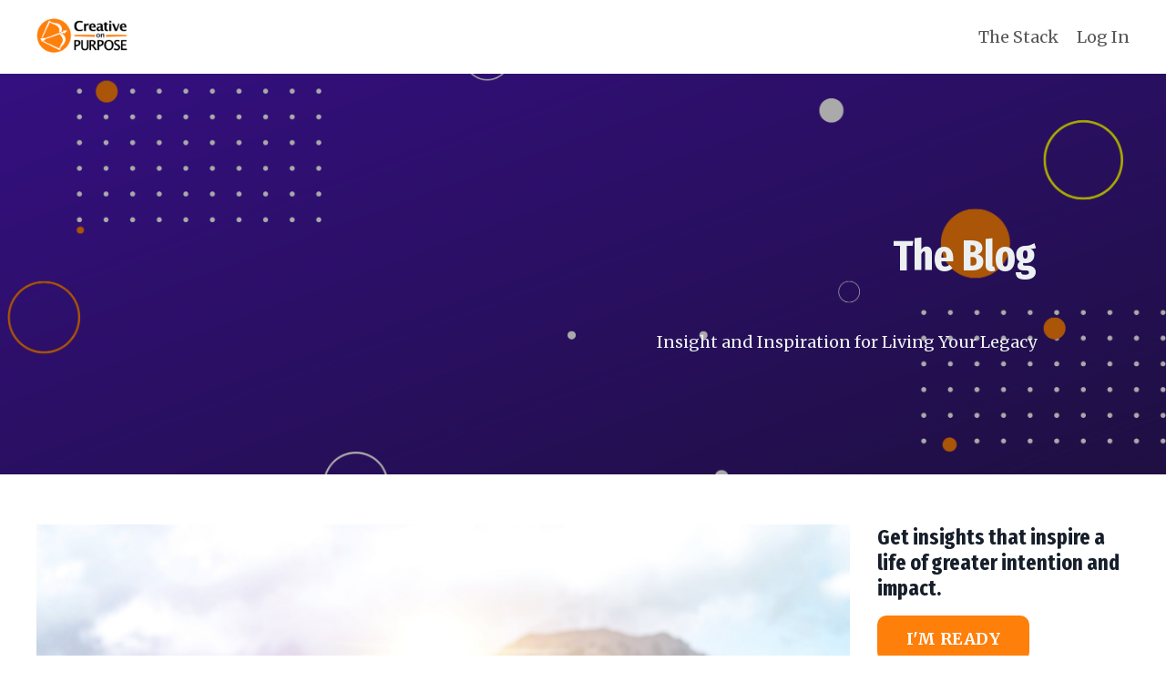

--- FILE ---
content_type: text/html; charset=utf-8
request_url: https://www.creativeonpurpose.com/blog/?page=19
body_size: 12578
content:
<!doctype html>
<html lang="en">
  <head>
    
              <meta name="csrf-param" content="authenticity_token">
              <meta name="csrf-token" content="u3TTW42AuOv9US28qNBAkZN2GapAru+RXWrwDR8eKV3GAvvkZ4LIlWxwSzu4HDlIpC4v0DKAITx3c1Fokqas9A==">
            
    <title>
      
        Insight and Inspiration for Living Your Legacy
      
    </title>
    <meta charset="utf-8" />
    <meta http-equiv="x-ua-compatible" content="ie=edge, chrome=1">
    <meta name="viewport" content="width=device-width, initial-scale=1, shrink-to-fit=no">
    
      <meta name="description" content="Ideas that inspire intentional action for flying higher in the difference only you can make." />
    
    <meta property="og:type" content="website">
<meta property="og:url" content="https://www.creativeonpurpose.com/blog">
<meta name="twitter:card" content="summary_large_image">

<meta property="og:title" content="Insight and Inspiration for Living Your Legacy">
<meta name="twitter:title" content="Insight and Inspiration for Living Your Legacy">


<meta property="og:description" content="Ideas that inspire intentional action for flying higher in the difference only you can make.">
<meta name="twitter:description" content="Ideas that inspire intentional action for flying higher in the difference only you can make.">


<meta property="og:image" content="https://kajabi-storefronts-production.kajabi-cdn.com/kajabi-storefronts-production/sites/794/images/su7Dm16vTvW9kqDyCDJm_What_Does_It_Mean_to_Be_a_difference-maker.jpg">
<meta name="twitter:image" content="https://kajabi-storefronts-production.kajabi-cdn.com/kajabi-storefronts-production/sites/794/images/su7Dm16vTvW9kqDyCDJm_What_Does_It_Mean_to_Be_a_difference-maker.jpg">


    
      <link href="https://kajabi-storefronts-production.kajabi-cdn.com/kajabi-storefronts-production/themes/2752992/settings_images/otPuXj4MSjC8OVEw4e6H_CoP_Bow_Icon_20degCC_transparent.png?v=2" rel="shortcut icon" />
    
    <link rel="canonical" href="https://www.creativeonpurpose.com/blog" />

    <!-- Google Fonts ====================================================== -->
    
      <link href="//fonts.googleapis.com/css?family=Merriweather:400,700,400italic,700italic|Fira+Sans+Extra+Condensed:400,700,400italic,700italic" rel="stylesheet" type="text/css">
    

    <!-- Kajabi CSS ======================================================== -->
    <link rel="stylesheet" media="screen" href="https://kajabi-app-assets.kajabi-cdn.com/assets/core-0d125629e028a5a14579c81397830a1acd5cf5a9f3ec2d0de19efb9b0795fb03.css" />

    

    <link rel="stylesheet" href="https://use.fontawesome.com/releases/v5.8.1/css/all.css" integrity="sha384-50oBUHEmvpQ+1lW4y57PTFmhCaXp0ML5d60M1M7uH2+nqUivzIebhndOJK28anvf" crossorigin="anonymous">

    <link rel="stylesheet" media="screen" href="https://kajabi-storefronts-production.kajabi-cdn.com/kajabi-storefronts-production/themes/2752992/assets/styles.css?1751451578680247" />

    <!-- Customer CSS ====================================================== -->
    <link rel="stylesheet" media="screen" href="https://kajabi-storefronts-production.kajabi-cdn.com/kajabi-storefronts-production/themes/2752992/assets/overrides.css?1751451578680247" />
    <style>
  /* Custom CSS Added Via Theme Settings */
  /* CSS Overrides go here */
</style>


    <!-- Kajabi Editor Only CSS ============================================ -->
    

    <!-- Header hook ======================================================= -->
    <link rel="alternate" type="application/rss+xml" title="Insight and Inspiration for Living Your Legacy" href="https://www.creativeonpurpose.com/blog.rss" /><script type="text/javascript">
  var Kajabi = Kajabi || {};
</script>
<script type="text/javascript">
  Kajabi.currentSiteUser = {
    "id" : "-1",
    "type" : "Guest",
    "contactId" : "",
  };
</script>
<script type="text/javascript">
  Kajabi.theme = {
    activeThemeName: "Encore Site",
    previewThemeId: null,
    editor: false
  };
</script>
<meta name="turbo-prefetch" content="false">
<!-- Google Tag Manager -->
<script>(function(w,d,s,l,i){w[l]=w[l]||[];w[l].push({'gtm.start':
new Date().getTime(),event:'gtm.js'});var f=d.getElementsByTagName(s)[0],
j=d.createElement(s),dl=l!='dataLayer'?'&l='+l:'';j.async=true;j.src=
'https://www.googletagmanager.com/gtm.js?id='+i+dl;f.parentNode.insertBefore(j,f);
})(window,document,'script','dataLayer','GTM-WLJJNGS');</script>
<!-- End Google Tag Manager -->

<link rel="stylesheet" type="text/css" href="https://cdn.wpcc.io/lib/1.0.2/cookieconsent.min.css"/><script src="https://cdn.wpcc.io/lib/1.0.2/cookieconsent.min.js" defer></script><script>window.addEventListener("load", function(){window.wpcc.init({"border":"thin","corners":"small","colors":{"popup":{"background":"#222222","text":"#ffffff","border":"#b3d0e4"},"button":{"background":"#b3d0e4","text":"#000000"}},"content":{"href":"https://www.creativeonpurpose.com/pages/cookie-policy"}})});</script><script async src="https://www.googletagmanager.com/gtag/js?id=G-H4H1584JCG"></script>
<script>
  window.dataLayer = window.dataLayer || [];
  function gtag(){dataLayer.push(arguments);}
  gtag('js', new Date());
  gtag('config', 'G-H4H1584JCG');
</script>
<style type="text/css">
  #editor-overlay {
    display: none;
    border-color: #2E91FC;
    position: absolute;
    background-color: rgba(46,145,252,0.05);
    border-style: dashed;
    border-width: 3px;
    border-radius: 3px;
    pointer-events: none;
    cursor: pointer;
    z-index: 10000000000;
  }
  .editor-overlay-button {
    color: white;
    background: #2E91FC;
    border-radius: 2px;
    font-size: 13px;
    margin-inline-start: -24px;
    margin-block-start: -12px;
    padding-block: 3px;
    padding-inline: 10px;
    text-transform:uppercase;
    font-weight:bold;
    letter-spacing:1.5px;

    left: 50%;
    top: 50%;
    position: absolute;
  }
</style>
<script src="https://kajabi-app-assets.kajabi-cdn.com/vite/assets/track_analytics-999259ad.js" crossorigin="anonymous" type="module"></script><link rel="modulepreload" href="https://kajabi-app-assets.kajabi-cdn.com/vite/assets/stimulus-576c66eb.js" as="script" crossorigin="anonymous">
<link rel="modulepreload" href="https://kajabi-app-assets.kajabi-cdn.com/vite/assets/track_product_analytics-9c66ca0a.js" as="script" crossorigin="anonymous">
<link rel="modulepreload" href="https://kajabi-app-assets.kajabi-cdn.com/vite/assets/stimulus-e54d982b.js" as="script" crossorigin="anonymous">
<link rel="modulepreload" href="https://kajabi-app-assets.kajabi-cdn.com/vite/assets/trackProductAnalytics-3d5f89d8.js" as="script" crossorigin="anonymous">      <script type="text/javascript">
        if (typeof (window.rudderanalytics) === "undefined") {
          !function(){"use strict";window.RudderSnippetVersion="3.0.3";var sdkBaseUrl="https://cdn.rudderlabs.com/v3"
          ;var sdkName="rsa.min.js";var asyncScript=true;window.rudderAnalyticsBuildType="legacy",window.rudderanalytics=[]
          ;var e=["setDefaultInstanceKey","load","ready","page","track","identify","alias","group","reset","setAnonymousId","startSession","endSession","consent"]
          ;for(var n=0;n<e.length;n++){var t=e[n];window.rudderanalytics[t]=function(e){return function(){
          window.rudderanalytics.push([e].concat(Array.prototype.slice.call(arguments)))}}(t)}try{
          new Function('return import("")'),window.rudderAnalyticsBuildType="modern"}catch(a){}
          if(window.rudderAnalyticsMount=function(){
          "undefined"==typeof globalThis&&(Object.defineProperty(Object.prototype,"__globalThis_magic__",{get:function get(){
          return this},configurable:true}),__globalThis_magic__.globalThis=__globalThis_magic__,
          delete Object.prototype.__globalThis_magic__);var e=document.createElement("script")
          ;e.src="".concat(sdkBaseUrl,"/").concat(window.rudderAnalyticsBuildType,"/").concat(sdkName),e.async=asyncScript,
          document.head?document.head.appendChild(e):document.body.appendChild(e)
          },"undefined"==typeof Promise||"undefined"==typeof globalThis){var d=document.createElement("script")
          ;d.src="https://polyfill-fastly.io/v3/polyfill.min.js?version=3.111.0&features=Symbol%2CPromise&callback=rudderAnalyticsMount",
          d.async=asyncScript,document.head?document.head.appendChild(d):document.body.appendChild(d)}else{
          window.rudderAnalyticsMount()}window.rudderanalytics.load("2apYBMHHHWpiGqicceKmzPebApa","https://kajabiaarnyhwq.dataplane.rudderstack.com",{})}();
        }
      </script>
      <script type="text/javascript">
        if (typeof (window.rudderanalytics) !== "undefined") {
          rudderanalytics.page({"account_id":"949","site_id":"794"});
        }
      </script>
      <script type="text/javascript">
        if (typeof (window.rudderanalytics) !== "undefined") {
          (function () {
            function AnalyticsClickHandler (event) {
              const targetEl = event.target.closest('a') || event.target.closest('button');
              if (targetEl) {
                rudderanalytics.track('Site Link Clicked', Object.assign(
                  {"account_id":"949","site_id":"794"},
                  {
                    link_text: targetEl.textContent.trim(),
                    link_href: targetEl.href,
                    tag_name: targetEl.tagName,
                  }
                ));
              }
            };
            document.addEventListener('click', AnalyticsClickHandler);
          })();
        }
      </script>
<script>
!function(f,b,e,v,n,t,s){if(f.fbq)return;n=f.fbq=function(){n.callMethod?
n.callMethod.apply(n,arguments):n.queue.push(arguments)};if(!f._fbq)f._fbq=n;
n.push=n;n.loaded=!0;n.version='2.0';n.agent='plkajabi';n.queue=[];t=b.createElement(e);t.async=!0;
t.src=v;s=b.getElementsByTagName(e)[0];s.parentNode.insertBefore(t,s)}(window,
                                                                      document,'script','https://connect.facebook.net/en_US/fbevents.js');


fbq('init', '789360362103728');
fbq('track', "PageView");</script>
<noscript><img height="1" width="1" style="display:none"
src="https://www.facebook.com/tr?id=789360362103728&ev=PageView&noscript=1"
/></noscript>
<meta name='site_locale' content='en'><style type="text/css">
  /* Font Awesome 4 */
  .fa.fa-twitter{
    font-family:sans-serif;
  }
  .fa.fa-twitter::before{
    content:"𝕏";
    font-size:1.2em;
  }

  /* Font Awesome 5 */
  .fab.fa-twitter{
    font-family:sans-serif;
  }
  .fab.fa-twitter::before{
    content:"𝕏";
    font-size:1.2em;
  }
</style>
<link rel="stylesheet" href="https://cdn.jsdelivr.net/npm/@kajabi-ui/styles@1.0.4/dist/kajabi_products/kajabi_products.css" />
<script type="module" src="https://cdn.jsdelivr.net/npm/@pine-ds/core@3.13.0/dist/pine-core/pine-core.esm.js"></script>
<script nomodule src="https://cdn.jsdelivr.net/npm/@pine-ds/core@3.13.0/dist/pine-core/index.esm.js"></script>


  </head>

  <style>
  body {
    
      
    
  }
</style>

  <body class="background-unrecognized">
    <div id="section-header" data-section-id="header"><style>
  .header {
    
      background-color: #FFFFFF;
    
    font-size: 16px;
  }
  .header-mobile {
    background-color: ;
  }
  .header a {
    color: #595959;
  }
  .header a.link-list__link:hover {
    color: ;
  }
  .header .dropdown__trigger {
    color:  !important;
  }
  .header .dropdown__trigger:hover {
    color: ;
  }
  .header .dropdown__item a {
    color: ;
  }
  .header .user__login a {
    color: ;
  }
  .header .hamburger__slice {
    background-color: ;
  }
  @media (min-width: 768px) {
    .header {
      font-size: 18px;
    }
    .header .dropdown__menu {
      background-color: #FFFFFF;
    }
  }
  @media (max-width: 767px) {
    .header a.link-list__link {
      text-align: left;
      color: ;
    }
    .header .dropdown__item a {
      text-align: left;
      color: ;
    }
    .header .user__login a {
      text-align: left;
      color: ;
    }
    .header--overlay .header__content--mobile  {
      padding: 20px 0;
    }
    
      .header__content--mobile  {
        padding: 20px 0;
      }
    
    .header__content--mobile  {
      text-align: left;
      background-color: #fff;
    }
  }
</style>

<div class="hidden">
  
    
  
    
  
    
  
</div>

<header class="header header--static   "  kjb-settings-id="sections_header_settings_background_color">
  <div class="hello-bars">
    
      
    
      
    
      
    
  </div>
  
    <div class="header__wrap">
      <div class="header__content header__content--desktop background-unrecognized">
        <div class="container header__container media justify-content-left">
          
            
                <style>
@media (min-width: 768px) {
  #block-1555988494486 {
    text-align: left;
  }
} 
</style>

<div id="block-1555988494486" class="header__block header__block--logo header__block--show " kjb-settings-id="sections_header_blocks_1555988494486_settings_stretch">
  <style>
  #block-1555988494486 {
    line-height: 1;
  }
  #block-1555988494486 .logo__image {
    display: block;
    width: 100px;
  }
  #block-1555988494486 .logo__text {
    color: ;
  }
</style>

<a class="logo" href="/">
  
    
      <img class="logo__image" src="https://kajabi-storefronts-production.kajabi-cdn.com/kajabi-storefronts-production/sites/794/images/aMuhNOEDRiKZHbYcxIFp_CoP_Compact_Transparent.png" kjb-settings-id="sections_header_blocks_1555988494486_settings_logo" alt="Header Logo" />
    
  
</a>

</div>

              
          
            
                <style>
@media (min-width: 768px) {
  #block-1555988491313 {
    text-align: right;
  }
} 
</style>

<div id="block-1555988491313" class="header__block header__switch-content header__block--menu stretch" kjb-settings-id="sections_header_blocks_1555988491313_settings_stretch">
  <div class="link-list justify-content-right" kjb-settings-id="sections_header_blocks_1555988491313_settings_menu">
  
    <a class="link-list__link" href="https://creativeonpurpose.substack.com/about" rel="noopener">The Stack</a>
  
</div>

</div>

              
          
            
                <style>
@media (min-width: 768px) {
  #block-1555988487706 {
    text-align: left;
  }
} 
</style>

<div id="block-1555988487706" class="header__block header__switch-content header__block--user " kjb-settings-id="sections_header_blocks_1555988487706_settings_stretch">
  <div class="user" kjb-settings-id="sections_header_blocks_1555988487706_settings_language_login">
  
    <span class="user__login" kjb-settings-id="language_login"><a href="/login">Log In</a></span>
  
</div>

</div>

              
          
          <div class="hamburger hidden--desktop">
            <div class="hamburger__slices">
              <div class="hamburger__slice hamburger--slice-1"></div>
              <div class="hamburger__slice hamburger--slice-2"></div>
              <div class="hamburger__slice hamburger--slice-3"></div>
              <div class="hamburger__slice hamburger--slice-4"></div>
            </div>
          </div>
        </div>
      </div>
      <div class="header__content header__content--mobile background-light"></div>
    </div>
  
</header>

</div>
    <main>
      <div data-dynamic-sections=blog><div id="section-1601746658850" data-section-id="1601746658850"><style>
  
    #section-1601746658850 {
      background-image: url(https://kajabi-storefronts-production.kajabi-cdn.com/kajabi-storefronts-production/themes/2752992/settings_images/WCgvhQGgTO66YyMK7dWs_d8a85bfb-726f-4cf7-be21-74e96e486b88.png);
      background-position: center;
    }
  
  #section-1601746658850 .section {
    background-color: rgba(0, 0, 0, 0.334);
  }
  #section-1601746658850 .sizer {
    padding-top: 40px;
    padding-bottom: 40px;
  }
  #section-1601746658850 .container {
    max-width: calc(1260px + 10px + 10px);
    padding-right: 10px;
    padding-left: 10px;
  }
  #section-1601746658850 .container--full {
    max-width: calc(100% + 10px + 10px);
  }
  @media (min-width: 768px) {
    
      #section-1601746658850 {
        
      }
    
    #section-1601746658850 .sizer {
      padding-top: 100px;
      padding-bottom: 100px;
    }
    #section-1601746658850 .container {
      max-width: calc(1260px + 40px + 40px);
      padding-right: 40px;
      padding-left: 40px;
    }
    #section-1601746658850 .container--full {
      max-width: calc(100% + 40px + 40px);
    }
  }
  
</style>


<div kjb-settings-id="sections_1601746658850_settings_background_color"
  class="section
  
  
   background-dark "
  data-reveal-event=""
  data-reveal-offset=""
  data-reveal-units="seconds">
  <div class="sizer ">
    
    <div class="container ">
      <div class="row align-items-center justify-content-center">
        
          <!-- removes default padding from card elements -->

<!-- removes default padding when box-shadow is enabled -->

<!-- default padding values -->



<style>
  /* flush setting */
  
  /* margin settings */
  #block-1601746658850_0 {
    margin-top: 0px;
    margin-right: 0px;
    margin-bottom: 0px;
    margin-left: 0px;
  }
  #block-1601746658850_0 .block {
    /* border settings */
    border: 4px none black;
    border-radius: 4px;
    /* background color */
    
    /* default padding for mobile */
    
    
    
    /* mobile padding overrides */
    
    
    
    
    
  }

  @media (min-width: 768px) {
    /* desktop margin settings */
    #block-1601746658850_0 {
      margin-top: 0px;
      margin-right: 0px;
      margin-bottom: 0px;
      margin-left: 0px;
    }
    #block-1601746658850_0 .block {
      /* default padding for desktop  */
      
      
      /* desktop padding overrides */
      
      
      
      
      
    }
  }
  /* mobile text align */
  @media (max-width: 767px) {
    #block-1601746658850_0 {
      text-align: left;
    }
  }
</style>



<div kjb-settings-id="sections_1601746658850_blocks_1601746658850_0_settings_width"
  id="block-1601746658850_0"
  class="
  block-type--text
  text-center
  col-10
  
  
  
    
  
  "
  data-reveal-event=""
  data-reveal-offset=""
  data-reveal-units="seconds" >
  <div class="block
    box-shadow-none
    "
    
      data-aos="none" 
      data-aos-delay="0"
      data-aos-duration="0"
    
    >
    
    <style>
  
  #block-1577982541036_0 .btn {
    margin-top: 1rem;
  }
</style>

<h1 style="text-align: right;"><span style="color: #ecf0f1;"><br />The&nbsp;Blog</span></h1>
<p style="text-align: right;">&nbsp;</p>
<p style="text-align: right;"><span style="color: #ecf0f1;">Insight and Inspiration&nbsp;for Living Your Legacy</span></p>

  </div>
</div>


        
      </div>
    </div>
  </div>
</div>
</div><div id="section-1599589855686" data-section-id="1599589855686"><style>
  
  .blog-listings {
    background-color: ;
  }
  .blog-listings .sizer {
    padding-top: 40px;
    padding-bottom: 40px;
  }
  .blog-listings .container {
    max-width: calc(1260px + 10px + 10px);
    padding-right: 10px;
    padding-left: 10px;
  }
  @media (min-width: 768px) {
    
    .blog-listings .sizer {
      padding-top: 40px;
      padding-bottom: 40px;
    }
    .blog-listings .container {
      max-width: calc(1260px + 40px + 40px);
      padding-right: 40px;
      padding-left: 40px;
    }
  }
</style>

<section class="blog-listings " kjb-settings-id="sections_1599589855686_settings_background_color">
  <div class="sizer">
    
    <div class="container">
      <div class="row">
        
          <div class="col-9">
        
          <div class="blog-listings__content blog-listings__content--list">
            
              
                





<div class="blog-listing blog-listing--list blog-listing--has-media">
  <div class="blog-listing__media">
    
      
  <div class="video">
    <div class="video__wrapper">
      
<script>
  window._wq = window._wq || [];
  _wq.push({"w122w23f4g": JSON.parse('{\"playerColor\":\"#2980b9\",\"stillUrl\":\"https://kajabi-storefronts-production.kajabi-cdn.com/kajabi-storefronts-production/blogs/3036/images/G88CrGRBRhWsKbLCCB67_bb2ef894-f905-4634-8c44-0ec9d844e157.png\",\"resumable\":true,\"autoPlay\":false}')});
</script>

<script charset="ISO-8859-1" src="//fast.wistia.com/assets/external/E-v1.js" async></script>


<div class="kjb-video-responsive">
  <div id="wistia_w122w23f4g"
    class="wistia_embed wistia_async_w122w23f4g "
    data-track-progress=""
    data-tracked-percent="">&nbsp;</div>
</div>

    </div>
  </div>


    
  </div>
  <div class="blog-listing__data">
    <a class="h3 blog-listing__title" href="/blog/the-affirmation-trap">The Affirmation Trap</a>
    
      <span class="blog-listing__tags" kjb-settings-id="sections_1599589855686_settings_show_tags">
        
          
            <a class="tag" href="https://www.creativeonpurpose.com/blog?tag=personal+development">personal development</a>
          
        
      </span>
    
    
      <span class="blog-listing__date" kjb-settings-id="sections_1599589855686_settings_show_date">Mar 23, 2022</span>
    
    
    
      
        <div class="blog-listing__content"><p style='-webkit-font-smoothing: antialiased;'><span data-preserver-spaces='true' style='-webkit-font-smoothing: antialiased;'>I used to be a bit of an affirmation junkie.</span></p>
<p style='-webkit-font-smoothing: antialiased;'><span data-preserver-spaces='true' style='-webkit-font-smoothing: antialiased;'>You know, those positive self-statements espoused by self-help gurus like Louise Hay, Napoleon Hill, Anthony Robbins, and countless others.</span></p>
<p style='-webkit-font-smoothing: antialiased;'><span data-preserver-spaces='true' style='-webkit-font-smoothing: antialiased;'>Things like, “I am smart, funny, and attractive.”</span></p>
<p style='-webkit-font-smoothing: antialiased;'><span data-preserver-spaces='true' style='-webkit-font-smoothing: antialiased;'>But these affirmations never worked.</span></p>
<p style='-webkit-font-smoothing: antialiased;'><span data-preserver-spaces='true' style='-webkit-font-smoothing: antialiased;'>Turns out there’s scient</span>...</p></div>
      
      <a class="blog-listing__more" href="/blog/the-affirmation-trap" kjb-settings-id="sections_1599589855686_settings_read_more">Continue Reading...</a>
    
  </div>
</div>

              
                





<div class="blog-listing blog-listing--list blog-listing--has-media">
  <div class="blog-listing__media">
    
      
  <div class="video">
    <div class="video__wrapper">
      
<script>
  window._wq = window._wq || [];
  _wq.push({"mpzlgf4qe5": JSON.parse('{\"playerColor\":\"#2980b9\",\"stillUrl\":\"https://kajabi-storefronts-production.kajabi-cdn.com/kajabi-storefronts-production/blogs/3036/images/Zdd8BcvgRR6E6RrxKVtV_1280_x_720_px.png\",\"resumable\":true,\"autoPlay\":false}')});
</script>

<script charset="ISO-8859-1" src="//fast.wistia.com/assets/external/E-v1.js" async></script>


<div class="kjb-video-responsive">
  <div id="wistia_mpzlgf4qe5"
    class="wistia_embed wistia_async_mpzlgf4qe5 "
    data-track-progress=""
    data-tracked-percent="">&nbsp;</div>
</div>

    </div>
  </div>


    
  </div>
  <div class="blog-listing__data">
    <a class="h3 blog-listing__title" href="/blog/the-agony-of-irrelevance">The Agony of Irrelevance</a>
    
      <span class="blog-listing__tags" kjb-settings-id="sections_1599589855686_settings_show_tags">
        
          
            <a class="tag" href="https://www.creativeonpurpose.com/blog?tag=art+of+encore+living">art of encore living</a>
          
            <a class="tag" href="https://www.creativeonpurpose.com/blog?tag=personal+development">personal development</a>
          
        
      </span>
    
    
      <span class="blog-listing__date" kjb-settings-id="sections_1599589855686_settings_show_date">Mar 21, 2022</span>
    
    
    
      
        <div class="blog-listing__content"><p><span data-preserver-spaces='true'>Human beings are sense-making machines. Our unique capacity for consciousness is the catalyst for this, and our social nature means that it is most often done in community.</span></p>
<p><span data-preserver-spaces='true'>When we find ourselves or our situation feeling irrelevant, this can cause a profound feeling of existential angst, individual</span>...</p></div>
      
      <a class="blog-listing__more" href="/blog/the-agony-of-irrelevance" kjb-settings-id="sections_1599589855686_settings_read_more">Continue Reading...</a>
    
  </div>
</div>

              
                





<div class="blog-listing blog-listing--list blog-listing--has-media">
  <div class="blog-listing__media">
    
      
  <div class="video">
    <div class="video__wrapper">
      
<script>
  window._wq = window._wq || [];
  _wq.push({"plxyxgkk2p": JSON.parse('{\"playerColor\":\"#2980b9\",\"stillUrl\":\"https://kajabi-storefronts-production.kajabi-cdn.com/kajabi-storefronts-production/blogs/3036/images/s6LHEF2QjSz9sgVmpdUf_86e57ba534a1e920cbabb7262dd392552255af72.jpg\",\"resumable\":true,\"autoPlay\":false}')});
</script>

<script charset="ISO-8859-1" src="//fast.wistia.com/assets/external/E-v1.js" async></script>


<div class="kjb-video-responsive">
  <div id="wistia_plxyxgkk2p"
    class="wistia_embed wistia_async_plxyxgkk2p "
    data-track-progress=""
    data-tracked-percent="">&nbsp;</div>
</div>

    </div>
  </div>


    
  </div>
  <div class="blog-listing__data">
    <a class="h3 blog-listing__title" href="/blog/bob-wheeler-take-the-risk">Bob Wheeler - "Take the risk."</a>
    
      <span class="blog-listing__tags" kjb-settings-id="sections_1599589855686_settings_show_tags">
        
          
            <a class="tag" href="https://www.creativeonpurpose.com/blog?tag=tips+from+podcast+guests">tips from podcast guests</a>
          
        
      </span>
    
    
      <span class="blog-listing__date" kjb-settings-id="sections_1599589855686_settings_show_date">Mar 18, 2022</span>
    
    
    
      
        <div class="blog-listing__content"><p style='text-align: center;'><em style='color: #666666;'>Insight and inspiration for flying higher in the difference only you can make from guests who have <span style='color: #2c3e50;'>appeared</span> on Creative on Purpose Live.</em></p>
<p style='-webkit-font-smoothing: antialiased; color: rgba(0, 0, 0, 0.8);'><span style='color: #000000;'><span style='-webkit-font-smoothing: antialiased;'>This week&apos;s wisdom comes from a conversation with Bob Wheeler, founder of The Money Nerve.</span><span style='-webkit-font-smoothing: antialiased;'> Tune into the entire conversation <a href='https://www.creativeonpurpose.com/podcasts/creative-on-purpose/episodes/2147699735' style='-webkit-font-smoothing: antialiased; color: #2e91fc;'>here</a>.</span></span></p>
<p style='-webkit-font-smoothing: antialiased; color: rgba(0, 0, 0, 0.8);'>[BOB] &quot;Take the risk.&quot;</p>
<p>&quot;I thi...</p></div>
      
      <a class="blog-listing__more" href="/blog/bob-wheeler-take-the-risk" kjb-settings-id="sections_1599589855686_settings_read_more">Continue Reading...</a>
    
  </div>
</div>

              
                





<div class="blog-listing blog-listing--list blog-listing--has-media">
  <div class="blog-listing__media">
    
      
  <div class="video">
    <div class="video__wrapper">
      
<script>
  window._wq = window._wq || [];
  _wq.push({"52y8prplnp": JSON.parse('{\"playerColor\":\"#2980b9\",\"stillUrl\":\"https://kajabi-storefronts-production.kajabi-cdn.com/kajabi-storefronts-production/blogs/3036/images/gaOttOJSYu4SlLjSqTKn_1280_x_720_px.png\",\"resumable\":true,\"autoPlay\":false}')});
</script>

<script charset="ISO-8859-1" src="//fast.wistia.com/assets/external/E-v1.js" async></script>


<div class="kjb-video-responsive">
  <div id="wistia_52y8prplnp"
    class="wistia_embed wistia_async_52y8prplnp "
    data-track-progress=""
    data-tracked-percent="">&nbsp;</div>
</div>

    </div>
  </div>


    
  </div>
  <div class="blog-listing__data">
    <a class="h3 blog-listing__title" href="/blog/fear-is-a-many-splendored-thing">What's really holding you back?</a>
    
      <span class="blog-listing__tags" kjb-settings-id="sections_1599589855686_settings_show_tags">
        
          
            <a class="tag" href="https://www.creativeonpurpose.com/blog?tag=art+of+encore+living">art of encore living</a>
          
            <a class="tag" href="https://www.creativeonpurpose.com/blog?tag=personal+development">personal development</a>
          
        
      </span>
    
    
      <span class="blog-listing__date" kjb-settings-id="sections_1599589855686_settings_show_date">Mar 14, 2022</span>
    
    
    
      
        <div class="blog-listing__content"><p><span data-preserver-spaces='true'>Fear is a many splendored thing. It comes in a dizzying variety of forms and flavors.</span></p>
<p><span data-preserver-spaces='true'>When we boil what holds any difference-maker back to its essence, that obstacle is some form of fear.</span></p>
<p><span data-preserver-spaces='true'>For a long time, I found the many facets of fear an impediment to my progress. It is, after all, difficult to </span>...</p></div>
      
      <a class="blog-listing__more" href="/blog/fear-is-a-many-splendored-thing" kjb-settings-id="sections_1599589855686_settings_read_more">Continue Reading...</a>
    
  </div>
</div>

              
                





<div class="blog-listing blog-listing--list blog-listing--has-media">
  <div class="blog-listing__media">
    
      
  <div class="video">
    <div class="video__wrapper">
      
<script>
  window._wq = window._wq || [];
  _wq.push({"uhmqoi8cbq": JSON.parse('{\"playerColor\":\"#2980b9\",\"stillUrl\":\"https://kajabi-storefronts-production.kajabi-cdn.com/kajabi-storefronts-production/blogs/3036/images/QK1NbprSQa5Rb0fTSi5A_1280_x_720_px.png\",\"resumable\":true,\"autoPlay\":false}')});
</script>

<script charset="ISO-8859-1" src="//fast.wistia.com/assets/external/E-v1.js" async></script>


<div class="kjb-video-responsive">
  <div id="wistia_uhmqoi8cbq"
    class="wistia_embed wistia_async_uhmqoi8cbq "
    data-track-progress=""
    data-tracked-percent="">&nbsp;</div>
</div>

    </div>
  </div>


    
  </div>
  <div class="blog-listing__data">
    <a class="h3 blog-listing__title" href="/blog/imagine-a-world">Imagine a world...</a>
    
      <span class="blog-listing__tags" kjb-settings-id="sections_1599589855686_settings_show_tags">
        
          
            <a class="tag" href="https://www.creativeonpurpose.com/blog?tag=personal+development">personal development</a>
          
        
      </span>
    
    
      <span class="blog-listing__date" kjb-settings-id="sections_1599589855686_settings_show_date">Mar 14, 2022</span>
    
    
    
      
        <div class="blog-listing__content"><p>What does the world you wish to live in and are working toward look like? What is your vision?</p>
<p>Imagine a world that is undeniably better, waaaayyy better, than the one we live in now.</p>
<p>Can you describe it succinctly so we remember it? Can you articulate it in three sentences? Two? One?</p>
<p>Your vision...</p></div>
      
      <a class="blog-listing__more" href="/blog/imagine-a-world" kjb-settings-id="sections_1599589855686_settings_read_more">Continue Reading...</a>
    
  </div>
</div>

              
                





<div class="blog-listing blog-listing--list blog-listing--has-media">
  <div class="blog-listing__media">
    
      
  <div class="video">
    <div class="video__wrapper">
      
<script>
  window._wq = window._wq || [];
  _wq.push({"o460pctb18": JSON.parse('{\"playerColor\":\"#2980b9\",\"stillUrl\":\"https://kajabi-storefronts-production.kajabi-cdn.com/kajabi-storefronts-production/blogs/3036/images/MbCbeJoRyqKp5jOEjVUv_ff2a40e71e214dc33fe70236d2423b26e9f94e81.jpg\",\"resumable\":true,\"autoPlay\":false}')});
</script>

<script charset="ISO-8859-1" src="//fast.wistia.com/assets/external/E-v1.js" async></script>


<div class="kjb-video-responsive">
  <div id="wistia_o460pctb18"
    class="wistia_embed wistia_async_o460pctb18 "
    data-track-progress=""
    data-tracked-percent="">&nbsp;</div>
</div>

    </div>
  </div>


    
  </div>
  <div class="blog-listing__data">
    <a class="h3 blog-listing__title" href="/blog/cheryl-johnson-you-are-stronger-than-you-think">Cheryl Johnson - "You are stronger than you think."</a>
    
      <span class="blog-listing__tags" kjb-settings-id="sections_1599589855686_settings_show_tags">
        
          
            <a class="tag" href="https://www.creativeonpurpose.com/blog?tag=tips+from+podcast+guests">tips from podcast guests</a>
          
        
      </span>
    
    
      <span class="blog-listing__date" kjb-settings-id="sections_1599589855686_settings_show_date">Mar 11, 2022</span>
    
    
    
      
        <div class="blog-listing__content"><p style='text-align: center;'><em style='color: #666666;'>Insight and inspiration for flying higher in the difference only you can make from guests who have <span style='color: #2c3e50;'>appeared</span> on Creative on Purpose Live.</em></p>
<p style='-webkit-font-smoothing: antialiased; color: rgba(0, 0, 0, 0.8);'><span style='color: #000000;'><span style='-webkit-font-smoothing: antialiased;'>This week&apos;s wisdom comes from a conversation with Cheryl Johnson, author of <i>The Boxlunch Lifestyle</i>.</span><span style='-webkit-font-smoothing: antialiased;'> Tune into the entire conversation <a href='https://www.creativeonpurpose.com/podcasts/creative-on-purpose/episodes/2147696133' style='-webkit-font-smoothing: antialiased; color: #2e91fc;'>here</a>.</span></span></p>
<p style='-webkit-font-smoothing: antialiased; color: rgba(0, 0, 0, 0.8);'>[SCOTT] &quot;If there was...</p></div>
      
      <a class="blog-listing__more" href="/blog/cheryl-johnson-you-are-stronger-than-you-think" kjb-settings-id="sections_1599589855686_settings_read_more">Continue Reading...</a>
    
  </div>
</div>

              
                





<div class="blog-listing blog-listing--list blog-listing--has-media">
  <div class="blog-listing__media">
    
      
  <div class="video">
    <div class="video__wrapper">
      
<script>
  window._wq = window._wq || [];
  _wq.push({"pdhl53zuup": JSON.parse('{\"playerColor\":\"#2980b9\",\"stillUrl\":\"https://kajabi-storefronts-production.kajabi-cdn.com/kajabi-storefronts-production/blogs/3036/images/Ecw5EMLHTqZG3pCyF7z1_1280_x_720_px.png\",\"resumable\":true,\"autoPlay\":false}')});
</script>

<script charset="ISO-8859-1" src="//fast.wistia.com/assets/external/E-v1.js" async></script>


<div class="kjb-video-responsive">
  <div id="wistia_pdhl53zuup"
    class="wistia_embed wistia_async_pdhl53zuup "
    data-track-progress=""
    data-tracked-percent="">&nbsp;</div>
</div>

    </div>
  </div>


    
  </div>
  <div class="blog-listing__data">
    <a class="h3 blog-listing__title" href="/blog/Conscious-Excellence">Conscious Excellence</a>
    
      <span class="blog-listing__tags" kjb-settings-id="sections_1599589855686_settings_show_tags">
        
          
            <a class="tag" href="https://www.creativeonpurpose.com/blog?tag=art+of+encore+living">art of encore living</a>
          
            <a class="tag" href="https://www.creativeonpurpose.com/blog?tag=personal+development">personal development</a>
          
        
      </span>
    
    
      <span class="blog-listing__date" kjb-settings-id="sections_1599589855686_settings_show_date">Mar 09, 2022</span>
    
    
    
      
        <div class="blog-listing__content"><p><span data-preserver-spaces='true'>Do you ever catch yourself making the same mistakes over and over or reacting poorly in certain situations?</span></p>
<p><span data-preserver-spaces='true'>I sure do. And even the most well-intended and properly motivated difference-makers I know do too.</span></p>
<p><span data-preserver-spaces='true'>Why?</span></p>
<p><span data-preserver-spaces='true'>The fact is, most of the thoughts and actions that we experience are subconscious or </span>...</p></div>
      
      <a class="blog-listing__more" href="/blog/Conscious-Excellence" kjb-settings-id="sections_1599589855686_settings_read_more">Continue Reading...</a>
    
  </div>
</div>

              
                





<div class="blog-listing blog-listing--list blog-listing--has-media">
  <div class="blog-listing__media">
    
      
  
    
      <a href="/blog/ease">
        <img src="https://kajabi-storefronts-production.kajabi-cdn.com/kajabi-storefronts-production/blogs/3036/images/T3auWZG7Q0mJNczxaji4_1280_x_720_px.png" alt="" />
      </a>
    
  


    
  </div>
  <div class="blog-listing__data">
    <a class="h3 blog-listing__title" href="/blog/ease">Ease</a>
    
      <span class="blog-listing__tags" kjb-settings-id="sections_1599589855686_settings_show_tags">
        
          
            <a class="tag" href="https://www.creativeonpurpose.com/blog?tag=personal+development">personal development</a>
          
        
      </span>
    
    
      <span class="blog-listing__date" kjb-settings-id="sections_1599589855686_settings_show_date">Mar 07, 2022</span>
    
    
    
      
        <div class="blog-listing__content"><p><span data-preserver-spaces='true'>I&apos;m embarrassed by how much I practiced a hustle and grind approach to my endeavor.</span></p>
<p><span data-preserver-spaces='true'>I was </span><a target='_blank' href='https://www.creativeonpurpose.com/blog/productivity-vs-progress' class='editor-rtfLink' rel='noopener noreferrer'><span data-preserver-spaces='true'>conflating productivity with progress</span></a><span data-preserver-spaces='true'> and living up to my nickname, &quot;</span><a target='_blank' href='https://www.creativeonpurpose.com/blog/the-adventures-of-mr-over-do-it-man' class='editor-rtfLink' rel='noopener noreferrer'><span data-preserver-spaces='true'>Mr. Over Do It Man</span></a><span data-preserver-spaces='true'>.&quot;</span></p>
<p><span data-preserver-spaces='true'>If grit is having purpose, passion, and perseverance, then I was as gritty as they come.</span></p>
<p><span data-preserver-spaces='true'>But for too long, I struggle</span>...</p></div>
      
      <a class="blog-listing__more" href="/blog/ease" kjb-settings-id="sections_1599589855686_settings_read_more">Continue Reading...</a>
    
  </div>
</div>

              
                





<div class="blog-listing blog-listing--list blog-listing--has-media">
  <div class="blog-listing__media">
    
      
  <div class="video">
    <div class="video__wrapper">
      
<script>
  window._wq = window._wq || [];
  _wq.push({"25i0tvyw78": JSON.parse('{\"playerColor\":\"#2980b9\",\"stillUrl\":\"https://kajabi-storefronts-production.kajabi-cdn.com/kajabi-storefronts-production/blogs/3036/images/eS9C2S1rQ3u4o0pVHAKE_838ab08a-abfa-471b-9093-adf9f9f7e5a1.jpg\",\"resumable\":true,\"autoPlay\":false}')});
</script>

<script charset="ISO-8859-1" src="//fast.wistia.com/assets/external/E-v1.js" async></script>


<div class="kjb-video-responsive">
  <div id="wistia_25i0tvyw78"
    class="wistia_embed wistia_async_25i0tvyw78 "
    data-track-progress=""
    data-tracked-percent="">&nbsp;</div>
</div>

    </div>
  </div>


    
  </div>
  <div class="blog-listing__data">
    <a class="h3 blog-listing__title" href="/blog/peg-stookey-develop-a-gratitude-habit">Peg Stookey - "Develop a gratitude habit."</a>
    
      <span class="blog-listing__tags" kjb-settings-id="sections_1599589855686_settings_show_tags">
        
          
            <a class="tag" href="https://www.creativeonpurpose.com/blog?tag=tips+from+podcast+guests">tips from podcast guests</a>
          
        
      </span>
    
    
      <span class="blog-listing__date" kjb-settings-id="sections_1599589855686_settings_show_date">Mar 04, 2022</span>
    
    
    
      
        <div class="blog-listing__content"><p style='text-align: center;'><em style='color: #666666;'>Insight and inspiration for flying higher in the difference only you can make from guests who have <span style='color: #2c3e50;'>appeared</span> on Creative on Purpose Live.</em></p>
<p style='-webkit-font-smoothing: antialiased; color: rgba(0, 0, 0, 0.8);'><span style='color: #000000;'><span style='-webkit-font-smoothing: antialiased;'>This week&apos;s wisdom comes from a conversation with Peg Stookey, founder of Max Potential U.</span><span style='-webkit-font-smoothing: antialiased;'> Tune into the entire conversation <a href='https://www.creativeonpurpose.com/podcasts/creative-on-purpose/episodes/2147692267' style='-webkit-font-smoothing: antialiased; color: #2e91fc;'>here</a>.</span></span></p>
<p style='-webkit-font-smoothing: antialiased; color: rgba(0, 0, 0, 0.8);'>[Peg] &quot;Develop a gratitude min...</p></div>
      
      <a class="blog-listing__more" href="/blog/peg-stookey-develop-a-gratitude-habit" kjb-settings-id="sections_1599589855686_settings_read_more">Continue Reading...</a>
    
  </div>
</div>

              
                





<div class="blog-listing blog-listing--list blog-listing--has-media">
  <div class="blog-listing__media">
    
      
  
    
      <a href="/blog/watch-your-tone">
        <img src="https://kajabi-storefronts-production.kajabi-cdn.com/kajabi-storefronts-production/blogs/3036/images/sdqcX7E2Qg6UCmPfHgXT_1280_x_720_px.png" alt="" />
      </a>
    
  


    
  </div>
  <div class="blog-listing__data">
    <a class="h3 blog-listing__title" href="/blog/watch-your-tone">Watch your tone.</a>
    
      <span class="blog-listing__tags" kjb-settings-id="sections_1599589855686_settings_show_tags">
        
          
            <a class="tag" href="https://www.creativeonpurpose.com/blog?tag=personal+development">personal development</a>
          
            <a class="tag" href="https://www.creativeonpurpose.com/blog?tag=storytelling">storytelling</a>
          
        
      </span>
    
    
      <span class="blog-listing__date" kjb-settings-id="sections_1599589855686_settings_show_date">Mar 02, 2022</span>
    
    
    
      
        <div class="blog-listing__content"><p><span data-preserver-spaces='true' style='-webkit-font-smoothing: antialiased; font-size: 16px;'>When I was nine years old, I&apos;d sneak into my father&apos;s study, wrestle his old Olympia typewriter out of the closet, and type out stories.</span></p>
<p><span data-preserver-spaces='true' style='-webkit-font-smoothing: antialiased; font-size: 16px;'>Each page was one sentence that I would later add an illustration to and then staple all the sheets together into a &quot;book.&quot;</span></p>
<p><span style='font-size: 16px;'><span data-preserver-spaces='true' style='-webkit-font-smoothing: antialiased;'>At first, the stories I typed were me</span>...</span></p></div>
      
      <a class="blog-listing__more" href="/blog/watch-your-tone" kjb-settings-id="sections_1599589855686_settings_read_more">Continue Reading...</a>
    
  </div>
</div>

              
                





<div class="blog-listing blog-listing--list blog-listing--has-media">
  <div class="blog-listing__media">
    
      
  
    
      <a href="/blog/what-the-hell-is-this-about">
        <img src="https://kajabi-storefronts-production.kajabi-cdn.com/kajabi-storefronts-production/blogs/3036/images/ICGJIfPOTDaH38qJ3s9Q_1280_x_720_px.png" alt="" />
      </a>
    
  


    
  </div>
  <div class="blog-listing__data">
    <a class="h3 blog-listing__title" href="/blog/what-the-hell-is-this-about">"What's this d*mn thing about?"</a>
    
      <span class="blog-listing__tags" kjb-settings-id="sections_1599589855686_settings_show_tags">
        
          
            <a class="tag" href="https://www.creativeonpurpose.com/blog?tag=personal+development">personal development</a>
          
            <a class="tag" href="https://www.creativeonpurpose.com/blog?tag=storytelling">storytelling</a>
          
        
      </span>
    
    
      <span class="blog-listing__date" kjb-settings-id="sections_1599589855686_settings_show_date">Feb 28, 2022</span>
    
    
    
      
        <div class="blog-listing__content"><p><span data-preserver-spaces='true'>It&apos;s the most important question any worthwhile story must answer.</span></p>
<p><span data-preserver-spaces='true'>Steven Pressfield defines theme as the answer to this question, &quot;What&apos;s this d*mn thing about?&quot;</span></p>
<p><span data-preserver-spaces='true'>What&apos;s theme? It&apos;s the single idea that holds a story together and provides it with meaning.</span></p>
<p><span data-preserver-spaces='true'>Don&apos;t confuse your story&apos;s theme with </span><a target='_blank' href='https://www.creativeonpurpose.com/blog/what-s-the-genre-of-your-life-story' class='editor-rtfLink' rel='noopener noreferrer'><span data-preserver-spaces='true'>the</span>...</a></p></div>
      
      <a class="blog-listing__more" href="/blog/what-the-hell-is-this-about" kjb-settings-id="sections_1599589855686_settings_read_more">Continue Reading...</a>
    
  </div>
</div>

              
                





<div class="blog-listing blog-listing--list blog-listing--has-media">
  <div class="blog-listing__media">
    
      
  <div class="video">
    <div class="video__wrapper">
      
<script>
  window._wq = window._wq || [];
  _wq.push({"ybo22iblrv": JSON.parse('{\"playerColor\":\"#2980b9\",\"stillUrl\":\"https://kajabi-storefronts-production.kajabi-cdn.com/kajabi-storefronts-production/blogs/3036/images/bixu5shsTHmtiXijAnZs_b528c5b0-8b3c-4bbf-91de-1076bbbba517.png\",\"resumable\":true,\"autoPlay\":false}')});
</script>

<script charset="ISO-8859-1" src="//fast.wistia.com/assets/external/E-v1.js" async></script>


<div class="kjb-video-responsive">
  <div id="wistia_ybo22iblrv"
    class="wistia_embed wistia_async_ybo22iblrv "
    data-track-progress=""
    data-tracked-percent="">&nbsp;</div>
</div>

    </div>
  </div>


    
  </div>
  <div class="blog-listing__data">
    <a class="h3 blog-listing__title" href="/blog/mary-welp-be-open-and-allow">Mary Welp - "Be open and allow."</a>
    
      <span class="blog-listing__tags" kjb-settings-id="sections_1599589855686_settings_show_tags">
        
          
            <a class="tag" href="https://www.creativeonpurpose.com/blog?tag=tips+from+podcast+guests">tips from podcast guests</a>
          
        
      </span>
    
    
      <span class="blog-listing__date" kjb-settings-id="sections_1599589855686_settings_show_date">Feb 25, 2022</span>
    
    
    
      
        <div class="blog-listing__content"><p style='text-align: center;'><em style='color: #666666;'>Insight and inspiration for flying higher in the difference only you can make from guests who have <span style='color: #2c3e50;'>appeared</span> on Creative on Purpose Live.</em></p>
<p style='-webkit-font-smoothing: antialiased; color: rgba(0, 0, 0, 0.8);'><span style='color: #000000;'><span style='-webkit-font-smoothing: antialiased;'>This week&apos;s wisdom comes from a conversation with Mary Welp, founder of RISE Hypnotic Meditation.</span><span style='-webkit-font-smoothing: antialiased;'> Tune into the entire conversation <a href='https://www.creativeonpurpose.com/podcasts/creative-on-purpose/episodes/2147688297' style='-webkit-font-smoothing: antialiased; color: #2e91fc;'>here</a>.</span></span></p>
<p style='-webkit-font-smoothing: antialiased; color: rgba(0, 0, 0, 0.8);'>[MARY] &quot;Be open and all...</p></div>
      
      <a class="blog-listing__more" href="/blog/mary-welp-be-open-and-allow" kjb-settings-id="sections_1599589855686_settings_read_more">Continue Reading...</a>
    
  </div>
</div>

              
              
                <div class="pag">
  
    <a class="pag__link pag__link--prev" href="?page=18">
      <i class="fa fa-arrow-left"></i>
    </a>
  
  
    
      
        <a class="pag__link" href="?page=1">1</a>
      
    
      
        <a class="pag__link" href="?page=2">2</a>
      
    
      
        <a class="pag__link" href="?page=3">3</a>
      
    
      
        <a class="pag__link" href="?page=4">4</a>
      
    
      
        <a class="pag__link" href="?page=5">5</a>
      
    
      
        <a class="pag__link" href="?page=6">6</a>
      
    
      
        <a class="pag__link" href="?page=7">7</a>
      
    
      
        <a class="pag__link" href="?page=8">8</a>
      
    
      
        <a class="pag__link" href="?page=9">9</a>
      
    
      
        <a class="pag__link" href="?page=10">10</a>
      
    
      
        <a class="pag__link" href="?page=11">11</a>
      
    
      
        <a class="pag__link" href="?page=12">12</a>
      
    
      
        <a class="pag__link" href="?page=13">13</a>
      
    
      
        <a class="pag__link" href="?page=14">14</a>
      
    
      
        <a class="pag__link" href="?page=15">15</a>
      
    
      
        <a class="pag__link" href="?page=16">16</a>
      
    
      
        <a class="pag__link" href="?page=17">17</a>
      
    
      
        <a class="pag__link" href="?page=18">18</a>
      
    
      
        <a class="pag__link pag__link--current" href="?page=19">19</a>
      
    
      
        <a class="pag__link" href="?page=20">20</a>
      
    
      
        <a class="pag__link" href="?page=21">21</a>
      
    
      
        <a class="pag__link" href="?page=22">22</a>
      
    
      
        <a class="pag__link" href="?page=23">23</a>
      
    
      
        <a class="pag__link" href="?page=24">24</a>
      
    
      
        <a class="pag__link" href="?page=25">25</a>
      
    
      
        <a class="pag__link" href="?page=26">26</a>
      
    
      
        <a class="pag__link" href="?page=27">27</a>
      
    
      
        <a class="pag__link" href="?page=28">28</a>
      
    
      
        <a class="pag__link" href="?page=29">29</a>
      
    
      
        <a class="pag__link" href="?page=30">30</a>
      
    
      
        <a class="pag__link" href="?page=31">31</a>
      
    
      
        <a class="pag__link" href="?page=32">32</a>
      
    
      
        <a class="pag__link" href="?page=33">33</a>
      
    
      
        <a class="pag__link" href="?page=34">34</a>
      
    
      
        <a class="pag__link" href="?page=35">35</a>
      
    
      
        <a class="pag__link" href="?page=36">36</a>
      
    
      
        <a class="pag__link" href="?page=37">37</a>
      
    
      
        <a class="pag__link" href="?page=38">38</a>
      
    
      
        <a class="pag__link" href="?page=39">39</a>
      
    
      
        <a class="pag__link" href="?page=40">40</a>
      
    
      
        <a class="pag__link" href="?page=41">41</a>
      
    
      
        <a class="pag__link" href="?page=42">42</a>
      
    
      
        <a class="pag__link" href="?page=43">43</a>
      
    
      
        <a class="pag__link" href="?page=44">44</a>
      
    
      
        <a class="pag__link" href="?page=45">45</a>
      
    
      
        <a class="pag__link" href="?page=46">46</a>
      
    
      
        <a class="pag__link" href="?page=47">47</a>
      
    
      
        <a class="pag__link" href="?page=48">48</a>
      
    
      
        <a class="pag__link" href="?page=49">49</a>
      
    
      
        <a class="pag__link" href="?page=50">50</a>
      
    
      
        <a class="pag__link" href="?page=51">51</a>
      
    
      
        <a class="pag__link" href="?page=52">52</a>
      
    
  
  
    <a class="pag__link pag__link--next" href="/blog?page=20">
      <i class="fa fa-arrow-right"></i>
    </a>
  
</div>

              
            
          </div>
        </div>
        
          <div class="col-3">
            <div class="sidebar" kjb-settings-id="sections_1599589855686_settings_show_sidebar">
              
                
                    <div class="sidebar-cta sidebar-cta--1601746341888">
  <div class="sidebar-cta__content" kjb-settings-id="sections_1599589855686_blocks_1601746341888_settings_content">
    <h4>Get insights that inspire a life of greater intention and impact.</h4>
  </div>
  






<style>
  #btn-1601746341888 {
    border-color: #fe7f0a;
    border-radius: 10px;
    color: #ffffff;
    background-color: #fe7f0a;
  }
  #btn-1601746341888.btn--outline {
    background: transparent;
    color: #fe7f0a;
  }
</style>

<a id="btn-1601746341888" class="btn btn--solid btn--medium btn--auto" href="https://ascottperry.substack.com"   kjb-settings-id="sections_1599589855686_blocks_1601746341888_settings_btn_background_color">
  I'M READY
</a>

</div>

                  
              
                
                    <style>
  .sidebar-search__icon i {
    color: ;
  }
  .sidebar-search--1600115507943 ::-webkit-input-placeholder {
    color: ;
  }
  .sidebar-search--1600115507943 ::-moz-placeholder {
    color: ;
  }
  .sidebar-search--1600115507943 :-ms-input-placeholder {
    color: ;
  }
  .sidebar-search--1600115507943 :-moz-placeholder {
    color: ;
  }
  .sidebar-search--1600115507943 .sidebar-search__input {
    color: ;
  }
</style>

<div class="sidebar-search sidebar-search--1600115507943" kjb-settings-id="sections_1599589855686_blocks_1600115507943_settings_search_text">
  <form class="sidebar-search__form" action="/blog/search" method="get" role="search">
    <span class="sidebar-search__icon"><i class="fa fa-search"></i></span>
    <input class="form-control sidebar-search__input" type="search" name="q" placeholder="Search...">
  </form>
</div>

                  
              
                
                    <style>
  .sidebar-categories__title {
    color: ;
  }
  .sidebar-categories__select {
    color:  !important;
  }
  .sidebar-categories__link {
    color: ;
  }
  .sidebar-categories__tag {
    color: ;
  }
</style>

<div class="sidebar-categories sidebar-categories--1600115512118">
  <p class="h5 sidebar-categories__title" kjb-settings-id="sections_1599589855686_blocks_1600115512118_settings_heading">Categories</p>
  
    <a class="sidebar-categories__link" href="/blog" kjb-settings-id="sections_1599589855686_blocks_1600115512118_settings_all_tags">All Categories</a>
    
      
        <a class="sidebar-categories__tag" href="https://www.creativeonpurpose.com/blog?tag=art+of+encore+living">art of encore living</a>
      
    
      
        <a class="sidebar-categories__tag" href="https://www.creativeonpurpose.com/blog?tag=book+recommendations">book recommendations</a>
      
    
      
        <a class="sidebar-categories__tag" href="https://www.creativeonpurpose.com/blog?tag=creative+on+purpose+basics">creative on purpose basics</a>
      
    
      
        <a class="sidebar-categories__tag" href="https://www.creativeonpurpose.com/blog?tag=creativity">creativity</a>
      
    
      
        <a class="sidebar-categories__tag" href="https://www.creativeonpurpose.com/blog?tag=endeavor+book+excerpts">endeavor book excerpts</a>
      
    
      
        <a class="sidebar-categories__tag" href="https://www.creativeonpurpose.com/blog?tag=musical+inspiration">musical inspiration</a>
      
    
      
        <a class="sidebar-categories__tag" href="https://www.creativeonpurpose.com/blog?tag=onward+excerpts">onward excerpts</a>
      
    
      
        <a class="sidebar-categories__tag" href="https://www.creativeonpurpose.com/blog?tag=personal+development">personal development</a>
      
    
      
        <a class="sidebar-categories__tag" href="https://www.creativeonpurpose.com/blog?tag=podcast+appearances">podcast appearances</a>
      
    
      
        <a class="sidebar-categories__tag" href="https://www.creativeonpurpose.com/blog?tag=purpose">purpose</a>
      
    
      
        <a class="sidebar-categories__tag" href="https://www.creativeonpurpose.com/blog?tag=stepping+into+possibility">stepping into possibility</a>
      
    
      
        <a class="sidebar-categories__tag" href="https://www.creativeonpurpose.com/blog?tag=stoicism">stoicism</a>
      
    
      
        <a class="sidebar-categories__tag" href="https://www.creativeonpurpose.com/blog?tag=storytelling">storytelling</a>
      
    
      
        <a class="sidebar-categories__tag" href="https://www.creativeonpurpose.com/blog?tag=tga">tga</a>
      
    
      
        <a class="sidebar-categories__tag" href="https://www.creativeonpurpose.com/blog?tag=tips+from+podcast+guests">tips from podcast guests</a>
      
    
  
</div>

                  
              
            </div>
          </div>
        
      </div>
    </div>
  </div>
</section>

</div></div>
    </main>
    <div id="section-footer" data-section-id="footer">
  <style>
    #section-footer {
      -webkit-box-flex: 1;
      -ms-flex-positive: 1;
      flex-grow: 1;
      display: -webkit-box;
      display: -ms-flexbox;
      display: flex;
    }
    .footer {
      -webkit-box-flex: 1;
      -ms-flex-positive: 1;
      flex-grow: 1;
    }
  </style>

<style>
  .footer, .footer__block {
    font-size: 16px;
    color: ;
    background-color: #ecf0f1;
  }
  .footer .logo__text {
    color: ;
  }
  .footer a.link-list__link {
    color: ;
  }
  .footer .link-list__link:hover {
    color: ;
  }
  @media (min-width: 768px) {
    .footer, .footer__block {
      font-size: 18px;
    }
  }
  .powered-by {
    background-color: #ecf0f1;
  }
  
  
    .powered-by a {
      color: #595959;
    }
  
</style>

<footer class="footer   background-light  " kjb-settings-id="sections_footer_settings_background_color">
  <div class="footer__content">
    <div class="container footer__container media">
      
        
            <div id="block-1555988519593" class="footer__block ">
  <style>
  #block-1555988519593 {
    line-height: 1;
  }
  #block-1555988519593 .logo__image {
    display: block;
    width: 100px;
  }
  #block-1555988519593 .logo__text {
    color: ;
  }
</style>

<a class="logo" href="/">
  
    
      <img class="logo__image" src="https://kajabi-storefronts-production.kajabi-cdn.com/kajabi-storefronts-production/sites/794/images/aMuhNOEDRiKZHbYcxIFp_CoP_Compact_Transparent.png" kjb-settings-id="sections_footer_blocks_1555988519593_settings_logo" alt="Footer Logo" />
    
  
</a>

</div>

          
      
        
            <div id="block-1555988509126" class="footer__block media__body">
  <div class="link-list justify-content-right" kjb-settings-id="sections_footer_blocks_1555988509126_settings_menu">
  
    <a class="link-list__link" href="https://creativeonpurpose.substack.com/about" rel="noopener">The Stack</a>
  
</div>

</div>

          
      
        
            <div id="block-1555988525205" class="footer__block ">
  <span kjb-settings-id="sections_footer_blocks_1555988525205_settings_copyright">
  &copy; 2026 Creative on Purpose
</span>

</div>

          
      
    </div>
  </div>
</footer>

</div>
    

    <div id="section-exit_pop" data-section-id="exit_pop"><style>
  #exit-pop .modal__content {
    background: ;
  }
  
</style>






</div>
    <div id="section-two_step" data-section-id="two_step"><style>
  #two-step .modal__content {
    background: ;
  }
  
</style>

<div class="modal two-step" id="two-step" kjb-settings-id="sections_two_step_settings_two_step_edit">
  <div class="modal__content background-unrecognized">
    <div class="close-x">
      <div class="close-x__part"></div>
      <div class="close-x__part"></div>
    </div>
    <div class="modal__body row text- align-items-start justify-content-left">
      
         
              <!-- removes default padding from card elements -->

<!-- removes default padding when box-shadow is enabled -->

<!-- default padding values -->



<style>
  /* flush setting */
  
  /* margin settings */
  #block-1585757540189 {
    margin-top: 0px;
    margin-right: 0px;
    margin-bottom: 0px;
    margin-left: 0px;
  }
  #block-1585757540189 .block {
    /* border settings */
    border: 4px none black;
    border-radius: 4px;
    /* background color */
    
    /* default padding for mobile */
    
    
    
    /* mobile padding overrides */
    
    
    
    
    
  }

  @media (min-width: 768px) {
    /* desktop margin settings */
    #block-1585757540189 {
      margin-top: 0px;
      margin-right: 0px;
      margin-bottom: 0px;
      margin-left: 0px;
    }
    #block-1585757540189 .block {
      /* default padding for desktop  */
      
      
      /* desktop padding overrides */
      
      
      
      
      
    }
  }
  /* mobile text align */
  @media (max-width: 767px) {
    #block-1585757540189 {
      text-align: ;
    }
  }
</style>



<div kjb-settings-id="sections_two_step_blocks_1585757540189_settings_width"
  id="block-1585757540189"
  class="
  block-type--image
  text-
  col-12
  
  
  
  "
  data-reveal-event=""
  data-reveal-offset=""
  data-reveal-units="" >
  <div class="block
    box-shadow-none
    "
    
      data-aos="-" 
      data-aos-delay=""
      data-aos-duration=""
    
    >
    
    <style>
  #block-1585757540189 .block {
        display: flex;
        justify-content: flex-start;
      }
  #block-1585757540189 .image {
    width: 100%;
    
  }
  #block-1585757540189 .image__image {
    width: 100%;
    
    border-radius: 4px;
  }
  #block-1585757540189 .image__overlay {
    
      opacity: 0;
    
    background-color: #fff;
    border-radius: 4px;
  }
  #block-1585757540189 .image__overlay-text {
    color:  !important;
  }
  @media (min-width: 768px) {
    #block-1585757540189 .block {
        display: flex;
        justify-content: flex-start;
    }
    #block-1585757540189 .image__overlay {
      opacity: 0;
    }
    #block-1585757540189 .image__overlay:hover {
      opacity: 1;
    }
  }
  
</style>

<div class="image">
  
    
        <img class="image__image" src="https://kajabi-storefronts-production.kajabi-cdn.com/kajabi-storefronts-production/file-uploads/themes/2752992/settings_images/8cdf4cb-e2f1-3c7c-f0c8-1ab82c7822f7_55beaa35-da03-4acc-92c3-a7cc2efabf04.png" kjb-settings-id="sections_two_step_blocks_1585757540189_settings_image" alt="Opt-In Image" />
    
    
  
</div>

  </div>
</div>


            
      
         
              <!-- removes default padding from card elements -->

<!-- removes default padding when box-shadow is enabled -->

<!-- default padding values -->



<style>
  /* flush setting */
  
  /* margin settings */
  #block-1585757543890 {
    margin-top: 0px;
    margin-right: 0px;
    margin-bottom: 0px;
    margin-left: 0px;
  }
  #block-1585757543890 .block {
    /* border settings */
    border: 4px none black;
    border-radius: 4px;
    /* background color */
    
    /* default padding for mobile */
    
    
    
    /* mobile padding overrides */
    
    
    
    
    
  }

  @media (min-width: 768px) {
    /* desktop margin settings */
    #block-1585757543890 {
      margin-top: 0px;
      margin-right: 0px;
      margin-bottom: 0px;
      margin-left: 0px;
    }
    #block-1585757543890 .block {
      /* default padding for desktop  */
      
      
      /* desktop padding overrides */
      
      
      
      
      
    }
  }
  /* mobile text align */
  @media (max-width: 767px) {
    #block-1585757543890 {
      text-align: center;
    }
  }
</style>



<div kjb-settings-id="sections_two_step_blocks_1585757543890_settings_width"
  id="block-1585757543890"
  class="
  block-type--form
  text-center
  col-12
  
  
  
  "
  data-reveal-event=""
  data-reveal-offset=""
  data-reveal-units="" >
  <div class="block
    box-shadow-none
    "
    
      data-aos="-" 
      data-aos-delay=""
      data-aos-duration=""
    
    >
    
    








<style>
  #block-1585757543890 .form-btn {
    border-color: #fe7f0a;
    border-radius: 10px;
    background: #fe7f0a;
    color: #ffffff;
  }
  #block-1585757543890 .btn--outline {
    color: #fe7f0a;
    background: transparent;
  }
  #block-1585757543890 .disclaimer-text {
    font-size: 16px;
    margin-top: 1.25rem;
    margin-bottom: 0;
    color: #888;
  }
</style>



<div class="form">
  <div kjb-settings-id="sections_two_step_blocks_1585757543890_settings_text"><h4>Start getting clear about who you really are and what you really want in life<span> </span><em>today</em>.</h4>
<p>Sign up for instant access to 7 steps that will help you close the gap in less time, with less effort, and with less risk.</p></div>
  
    <form data-parsley-validate="true" data-kjb-disable-on-submit="true" action="https://www.creativeonpurpose.com/forms/2147509576/form_submissions" accept-charset="UTF-8" method="post"><input name="utf8" type="hidden" value="&#x2713;" autocomplete="off" /><input type="hidden" name="authenticity_token" value="CPlqEGXURE1ZG/jCiv9H2fguh/QbkNE9Zwht3zbKIPmFQ1RU8/rgSI0VNfFoi6MCanGpAbFGP1ll0sA2cjjDnw==" autocomplete="off" /><input type="text" name="website_url" autofill="off" placeholder="Skip this field" style="display: none;" /><input type="hidden" name="kjb_fk_checksum" autofill="off" value="13a203d1cbb0806b638cbf4a3adbb206" />
      <div class="">
        <input type="hidden" name="thank_you_url" value="/resource_redirect/landing_pages/2149182423">
        
          <div class="text-field form-group"><input type="text" name="form_submission[name]" id="form_submission_name" value="" required="required" class="form-control" placeholder="Name" /></div>
        
          <div class="email-field form-group"><input required="required" class="form-control" placeholder="Email" type="email" name="form_submission[email]" id="form_submission_email" /></div>
        
        <button id="form-button" class="form-btn btn--solid btn--full btn--medium" type="submit" kjb-settings-id="sections_two_step_blocks_1585757543890_settings_btn_text">
          I'M READY!
        </button>
      </div>
    </form>
    
      <p class="disclaimer-text" kjb-settings-id="sections_two_step_blocks_1585757543890_settings_disclaimer_text">Intention and integrity matter. We never spam or share your information.</p>
    
  
</div>

  </div>
</div>


          
      
    </div>
  </div>
</div>



</div>
    <!-- Javascripts ======================================================= -->
<script charset='ISO-8859-1' src='https://fast.wistia.com/assets/external/E-v1.js'></script>
<script charset='ISO-8859-1' src='https://fast.wistia.com/labs/crop-fill/plugin.js'></script>
<script src="https://kajabi-app-assets.kajabi-cdn.com/assets/encore_core-9ce78559ea26ee857d48a83ffa8868fa1d6e0743c6da46efe11250e7119cfb8d.js"></script>
<script src="https://kajabi-storefronts-production.kajabi-cdn.com/kajabi-storefronts-production/themes/2752992/assets/scripts.js?1751451578680247"></script>



<!-- Customer JS ======================================================= -->
<script>
  /* Custom JS Added Via Theme Settings */
  /* Javascript code goes here */
</script>


  </body>
</html>